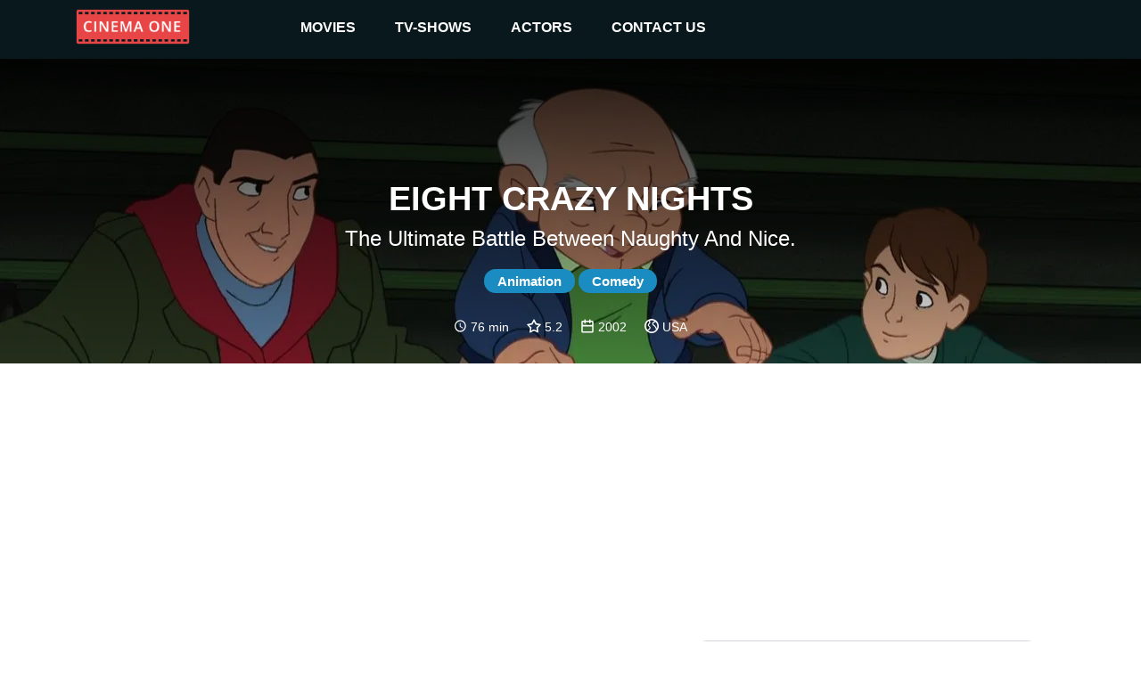

--- FILE ---
content_type: text/html
request_url: https://cinemaone.net/title/tt0271263
body_size: 8908
content:

<!DOCTYPE html>
<html lang="en" dir="ltr">
<head>
    <meta name="viewport" content="width=device-width, initial-scale=1, minimum-scale=1, maximum-scale=1"/>
    <link rel="stylesheet" href="/css/bootstrap.css">
    <link rel="stylesheet" href="/css/style.css?cb=100">
    
        <script async src="//pagead2.googlesyndication.com/pagead/js/adsbygoogle.js"></script>
    
    <meta charset="UTF-8"/>
    
    <title>Eight Crazy Nights - CinemaOne</title>
    <meta name="description" content="Davey Stone, a 33-year old party animal, finds himself in trouble with the law after his wild ways go too far." />
    <meta name="twitter:card" content="Davey Stone, a 33-year old party animal, finds himself in trouble with the law after his wild ways go too far.">
    <meta name="twitter:title" content="Eight Crazy Nights">
    <meta name="twitter:description" content="Eight Crazy Nights - Reviews">
    <meta name="twitter:image" content="https://image.tmdb.org/t/p/w300/k25VkKJjo52vuo4rUKEG4qFLQjL.jpg">
    <meta property="og:title" content="Eight Crazy Nights - Reviews" />
    <meta property="og:type" content="article" />
    <meta property="og:image" content="https://image.tmdb.org/t/p/w300/k25VkKJjo52vuo4rUKEG4qFLQjL.jpg" />
    <meta property="og:description" content="Davey Stone, a 33-year old party animal, finds himself in trouble with the law after his wild ways go too far." />
    <meta property="og:site_name" content="CinemaOne" />
    <script type="application/ld+json">
		{
		  "@context": "http://schema.org",
		  "@type": "Movie",
		  "actor": [
		  
		  	{"@type":"Person", "name":"Adam Sandler"}
		  
		  	,{"@type":"Person", "name":"Jackie Sandler"}
		  
		  	,{"@type":"Person", "name":"Kevin Nealon"}
		  
		  	,{"@type":"Person", "name":"Austin Stout"}
		  
		  	,{"@type":"Person", "name":"Rob Schneider"}
		  
		  	,{"@type":"Person", "name":"Norm Crosby"}
		  
		  	,{"@type":"Person", "name":"Jon Lovitz"}
		  
		  	,{"@type":"Person", "name":"Tyra Banks"}
		  
		  	,{"@type":"Person", "name":"Jared Sandler"}
		  
		  	,{"@type":"Person", "name":"Blake Clark"}
		  
		  	,{"@type":"Person", "name":"Peter Dante"}
		  
		  	,{"@type":"Person", "name":"Kevin Farley"}
		  
		  	,{"@type":"Person", "name":"Lari Friedman"}
		  
		  	,{"@type":"Person", "name":"Tom Kenny"}
		  
		  	,{"@type":"Person", "name":"Cole Sprouse"}
		  
		  	,{"@type":"Person", "name":"Dylan Sprouse"}
		  
		  	,{"@type":"Person", "name":"Carl Weathers"}
		  
		  	,{"@type":"Person", "name":"Jamie Alcroft"}
		  
		  	,{"@type":"Person", "name":"Brooks Arthur"}
		  
		  	,{"@type":"Person", "name":"James Barbour"}
		  
		  	,{"@type":"Person", "name":"Allen Covert"}
		  
		  	,{"@type":"Person", "name":"J.D. Donaruma"}
		  
		  	,{"@type":"Person", "name":"Kelly Dugan"}
		  
		  	,{"@type":"Person", "name":"Sharon Dugan"}
		  
		  	,{"@type":"Person", "name":"John Farley"}
		  
		  	,{"@type":"Person", "name":"Carmen Filpi"}
		  
		  	,{"@type":"Person", "name":"Kevin Grady"}
		  
		  	,{"@type":"Person", "name":"Archie Hahn"}
		  
		  	,{"@type":"Person", "name":"Betsy Hammer"}
		  
		  	,{"@type":"Person", "name":"Ali Hoffman"}
		  
		  	,{"@type":"Person", "name":"Max Hoffman"}
		  
		  	,{"@type":"Person", "name":"Todd Holland"}
		  
		  	,{"@type":"Person", "name":"Jason Housman"}
		  
		  	,{"@type":"Person", "name":"Lainie Kazan"}
		  
		  	,{"@type":"Person", "name":"Seth Kearsley"}
		  
		  	,{"@type":"Person", "name":"Hunter Kitagawa"}
		  
		  	,{"@type":"Person", "name":"Ellen Albertini Dow"}
		  
		  	,{"@type":"Person", "name":"Michael Geiger"}
		  
		  	,{"@type":"Person", "name":"Linda Harmon"}
		  
		  ],
		  "aggregateRating": {
		    "@type": "AggregateRating",
		    "ratingCount": "361",
		    "ratingValue": "5.2",
		  },

		  "author": [
		  
		  	{"@type":"Company", "name":"Columbia Pictures"}
		  
		  	,{"@type":"Company", "name":"Happy Madison Productions"}
		  
		  	,{"@type":"Company", "name":"Meatball Animation"}
		  
		  ],
		  "description": "The ultimate battle between Naughty and Nice.",
		  "name": "0x4eeb80"
		}
		</script>

</head>
<body>
<div class="top_advertisement_container">
       <div class="container clearfix">
            
      
          
              
              
           
      

       </div>
</div>
<header  style="background-image:url(https://image.tmdb.org/t/p/w1280/t98noANuotqXJgIcgm3MvcvJCNr.jpg)"  >
    <div class="menu">
        <div class="container clearfix">
            <button type="button" class="navbar-toggle collapsed" data-toggle="collapse" data-target=".navbar"
                    aria-expanded="false">
                <span class="sr-only">Toggle navigation</span>
                <span class="icon-bar"></span>
                <span class="icon-bar"></span>
                <span class="icon-bar"></span>
            </button>
            <a id="logo" href="/"><img src="/images/logo.png"></a>

            <div class="navbar">
                <div class="menu__item">
                    <a href="/movies">movies </a><i class="arrow down"></i>
                    <div class="submenu">
                        <div class="submenu__item"><a href="/movies">popular</a></div>
                        <div class="submenu__item"><a href="/movies/top-rated">top rated</a></div>
                        <div class="submenu__item"><a href="/movies/upcoming">upcoming</a></div>
                        <div class="submenu__item"><a href="/movies/now-playing">now playing</a></div>
                    </div>
                </div>
                <div class="menu__item">
                    <a href="/tv">TV-shows</a><i class="arrow down"></i>
                    <div class="submenu">
                        <div class="submenu__item"><a href="/tv">popular</a></div>
                        <div class="submenu__item"><a href="/tv/top-rated">top rated</a></div>
                        <div class="submenu__item"><a href="/tv/on-the-air">upcoming</a></div>
                        <div class="submenu__item"><a href="/tv/airing-today">now playing</a></div>
                    </div>
                </div>
                <div class="menu__item">
                    <a href=" /actors">actors</a><i class="arrow down"></i>
                    <div class="submenu">
                        <div class="submenu__item"><a href="/actors">popular</a></div>
                    </div>
                </div>
                <div class="menu__item">
                    <a href="#!contacts" data-modal-target="contact_us_modal">contact us</a>
                </div>
            </div>

        </div>
    </div>
    
    <div class="fader">
        <h1>Eight Crazy Nights</h1>
        <h2>The ultimate battle between Naughty and Nice.</h2>
        
            
                <span class="genre">Animation</span>
            
                <span class="genre">Comedy</span>
            
        
        <div class="rates">
            
                <img src="/images/clock-with-white-face.svg"> 76 min &nbsp; &nbsp;
            
            <img src="/images/star.svg"> 5.2 &nbsp; &nbsp;
            <img src="/images/year.svg"> 2002 &nbsp; &nbsp;
            <img src="/images/country.svg"> USA
        </div>
    </div>

</header>
    
<div class="container">
    <div class="main">
       <div class="row">

        </div>
        <div class="row">
            <div class="col-12 advertisement__content-top">
                
      
          
                <div class="advertisement_container">
                    <ins class="adsbygoogle"
                         style="display:block; text-align:center;"
                         data-ad-layout="in-article"
                         data-ad-format="fluid"
                         data-ad-client="ca-pub-5568286303746398"
                         data-ad-slot="4083103488"></ins>
                    <script>
                        (adsbygoogle = window.adsbygoogle || []).push({});
                    </script>
                </div>
          
      

            </div>
            <div class="col-12 col-lg-7 content_column">
                <form action="/search" class="search search-relative hidden-desktop">
                    <input name="q" class="search__input" type="text" placeholder="Search movie by name" value="" />
                </form>
                <h3><a href="#Overview" name="Overview">Overview</a></h3>
                <div class="links">
                    <a href="https://www.imdb.com/title/tt0271263/" target="_blank">IMDb</a> &nbsp;
                    <a href="https://www.rottentomatoes.com/m/eight_crazy_nights" target="_blank">R. Tomatoes</a>
                </div>
                <div class="review"><div class="content"><div style="padding-left:0 !important;white-space: pre-line;">Davey Stone, a 33-year old party animal, finds himself in trouble with the law after his wild ways go too far.</div></div></div>
            
            </div>
            <div class="col-12 col-lg-5 cast_column">
                <form action="/search" class="search search-relative hidden-mobile">
                    <input name="q" class="search__input" type="text" placeholder="Search movie by name" value="" />
                </form>
                <h3><a href="#Cast" name="Cast">Cast</a></h3>
                <div class="row cast">
                
                    <div class="actor col-4 col-lg-4 col-xl-3"><div class="pic" style="background-image: url(https://image.tmdb.org/t/p/w300/iTMnXrPfC1rmom6a9q4hy6YSJWG.jpg)"><a href="/actor/19292">&nbsp;</a></div><div class="name"><a href="/actor/19292">Adam Sandler</a></div></div>
                
                    <div class="actor col-4 col-lg-4 col-xl-3"><div class="pic" style="background-image: url(https://image.tmdb.org/t/p/w300/j9XiOUVtolVM3sWGcLCw6yQSbJV.jpg)"><a href="/actor/60959">&nbsp;</a></div><div class="name"><a href="/actor/60959">Jackie Sandler</a></div></div>
                
                    <div class="actor col-4 col-lg-4 col-xl-3"><div class="pic" style="background-image: url(https://image.tmdb.org/t/p/w300/5eV3T45dXMzXaKy9A3wE2UueRvx.jpg)"><a href="/actor/58478">&nbsp;</a></div><div class="name"><a href="/actor/58478">Kevin Nealon</a></div></div>
                
                    <div class="actor col-4 col-lg-4 col-xl-3"><div class="pic" style="background-image: url(/images/placeholder.png)"><a href="/actor/88736">&nbsp;</a></div><div class="name"><a href="/actor/88736">Austin Stout</a></div></div>
                
                    <div class="actor col-4 col-lg-4 col-xl-3"><div class="pic" style="background-image: url(https://image.tmdb.org/t/p/w300/kVHNFDOGDrC3LjDyYf5RaCd6auK.jpg)"><a href="/actor/60949">&nbsp;</a></div><div class="name"><a href="/actor/60949">Rob Schneider</a></div></div>
                
                    <div class="actor col-4 col-lg-4 col-xl-3"><div class="pic" style="background-image: url(https://image.tmdb.org/t/p/w300/vsf6iYbjyYauRa5rZxr18T59iEb.jpg)"><a href="/actor/88737">&nbsp;</a></div><div class="name"><a href="/actor/88737">Norm Crosby</a></div></div>
                
                    <div class="actor col-4 col-lg-4 col-xl-3"><div class="pic" style="background-image: url(https://image.tmdb.org/t/p/w300/jBXSLoDEVwYkNqSVWHV9yDo8whA.jpg)"><a href="/actor/16165">&nbsp;</a></div><div class="name"><a href="/actor/16165">Jon Lovitz</a></div></div>
                
                    <div class="actor col-4 col-lg-4 col-xl-3"><div class="pic" style="background-image: url(https://image.tmdb.org/t/p/w300/rJKigBhyWG5Hw0TSaZi4qyanUjH.jpg)"><a href="/actor/77897">&nbsp;</a></div><div class="name"><a href="/actor/77897">Tyra Banks</a></div></div>
                
                    <div class="actor col-4 col-lg-4 col-xl-3"><div class="pic" style="background-image: url(https://image.tmdb.org/t/p/w300/wlW4Oi4wGD1ZjxD9cSOIq1fBLvV.jpg)"><a href="/actor/60961">&nbsp;</a></div><div class="name"><a href="/actor/60961">Jared Sandler</a></div></div>
                
                    <div class="actor col-4 col-lg-4 col-xl-3"><div class="pic" style="background-image: url(https://image.tmdb.org/t/p/w300/sGnpoCZ9rarxzLR6KlyCAwPwwQ2.jpg)"><a href="/actor/21485">&nbsp;</a></div><div class="name"><a href="/actor/21485">Blake Clark</a></div></div>
                
                    <div class="actor col-4 col-lg-4 col-xl-3"><div class="pic" style="background-image: url(https://image.tmdb.org/t/p/w300/rissE6HFZcNbeSF6VtkybOc3j7J.jpg)"><a href="/actor/20819">&nbsp;</a></div><div class="name"><a href="/actor/20819">Peter Dante</a></div></div>
                
                    <div class="actor col-4 col-lg-4 col-xl-3"><div class="pic" style="background-image: url(https://image.tmdb.org/t/p/w300/aDWJiqUJz82iFWUUvHBSpacPkmv.jpg)"><a href="/actor/5620">&nbsp;</a></div><div class="name"><a href="/actor/5620">Kevin Farley</a></div></div>
                
                    <div class="actor col-4 col-lg-4 col-xl-3"><div class="pic" style="background-image: url(/images/placeholder.png)"><a href="/actor/1456877">&nbsp;</a></div><div class="name"><a href="/actor/1456877">Lari Friedman</a></div></div>
                
                    <div class="actor col-4 col-lg-4 col-xl-3"><div class="pic" style="background-image: url(https://image.tmdb.org/t/p/w300/dKOxpGnRkIMaPkZSHKIns99WxQa.jpg)"><a href="/actor/78798">&nbsp;</a></div><div class="name"><a href="/actor/78798">Tom Kenny</a></div></div>
                
                    <div class="actor col-4 col-lg-4 col-xl-3"><div class="pic" style="background-image: url(https://image.tmdb.org/t/p/w300/mQAXL0rUGwX316d1FBBQmloZzHu.jpg)"><a href="/actor/56730">&nbsp;</a></div><div class="name"><a href="/actor/56730">Cole Sprouse</a></div></div>
                
                    <div class="actor col-4 col-lg-4 col-xl-3"><div class="pic" style="background-image: url(https://image.tmdb.org/t/p/w300/1kAWq60C8NpEkDsUMz4dVUo5YTH.jpg)"><a href="/actor/95686">&nbsp;</a></div><div class="name"><a href="/actor/95686">Dylan Sprouse</a></div></div>
                
                    <div class="actor col-4 col-lg-4 col-xl-3"><div class="pic" style="background-image: url(https://image.tmdb.org/t/p/w300/9Tot1ywxTQA3vFCcAjyK6h9Dao3.jpg)"><a href="/actor/1101">&nbsp;</a></div><div class="name"><a href="/actor/1101">Carl Weathers</a></div></div>
                
                    <div class="actor col-4 col-lg-4 col-xl-3"><div class="pic" style="background-image: url(/images/placeholder.png)"><a href="/actor/190356">&nbsp;</a></div><div class="name"><a href="/actor/190356">Jamie Alcroft</a></div></div>
                
                    <div class="actor col-4 col-lg-4 col-xl-3"><div class="pic" style="background-image: url(/images/placeholder.png)"><a href="/actor/1431841">&nbsp;</a></div><div class="name"><a href="/actor/1431841">Brooks Arthur</a></div></div>
                
                    <div class="actor col-4 col-lg-4 col-xl-3"><div class="pic" style="background-image: url(https://image.tmdb.org/t/p/w300/24f64Ybx2daknEmrwSRf6lEERxY.jpg)"><a href="/actor/214517">&nbsp;</a></div><div class="name"><a href="/actor/214517">James Barbour</a></div></div>
                
                    <div class="actor col-4 col-lg-4 col-xl-3"><div class="pic" style="background-image: url(https://image.tmdb.org/t/p/w300/7n3euonyxM0wOGfk0T50pgHo06v.jpg)"><a href="/actor/20818">&nbsp;</a></div><div class="name"><a href="/actor/20818">Allen Covert</a></div></div>
                
                    <div class="actor col-4 col-lg-4 col-xl-3"><div class="pic" style="background-image: url(https://image.tmdb.org/t/p/w300/i0APGflNyMxclLsc2X4AwQAeBCK.jpg)"><a href="/actor/963298">&nbsp;</a></div><div class="name"><a href="/actor/963298">J.D. Donaruma</a></div></div>
                
                    <div class="actor col-4 col-lg-4 col-xl-3"><div class="pic" style="background-image: url(/images/placeholder.png)"><a href="/actor/3976427">&nbsp;</a></div><div class="name"><a href="/actor/3976427">Kelly Dugan</a></div></div>
                
                    <div class="actor col-4 col-lg-4 col-xl-3"><div class="pic" style="background-image: url(/images/placeholder.png)"><a href="/actor/1456878">&nbsp;</a></div><div class="name"><a href="/actor/1456878">Sharon Dugan</a></div></div>
                
                    <div class="actor col-4 col-lg-4 col-xl-3"><div class="pic" style="background-image: url(https://image.tmdb.org/t/p/w300/iWDL5mvrsgSnsvrclFA01ka8btB.jpg)"><a href="/actor/5621">&nbsp;</a></div><div class="name"><a href="/actor/5621">John Farley</a></div></div>
                
                    <div class="actor col-4 col-lg-4 col-xl-3"><div class="pic" style="background-image: url(https://image.tmdb.org/t/p/w300/zYLuWaqYUYYzxHo00kmXnUUg6ra.jpg)"><a href="/actor/154073">&nbsp;</a></div><div class="name"><a href="/actor/154073">Carmen Filpi</a></div></div>
                
                    <div class="actor col-4 col-lg-4 col-xl-3"><div class="pic" style="background-image: url(/images/placeholder.png)"><a href="/actor/963297">&nbsp;</a></div><div class="name"><a href="/actor/963297">Kevin Grady</a></div></div>
                
                    <div class="actor col-4 col-lg-4 col-xl-3"><div class="pic" style="background-image: url(https://image.tmdb.org/t/p/w300/tz7GYtvLFVekyL1rt5uG0jCrART.jpg)"><a href="/actor/93670">&nbsp;</a></div><div class="name"><a href="/actor/93670">Archie Hahn</a></div></div>
                
                    <div class="actor col-4 col-lg-4 col-xl-3"><div class="pic" style="background-image: url(https://image.tmdb.org/t/p/w300/Aa6vBUxLpFKNvVtv5uSLEPBu2O.jpg)"><a href="/actor/1202544">&nbsp;</a></div><div class="name"><a href="/actor/1202544">Betsy Hammer</a></div></div>
                
                    <div class="actor col-4 col-lg-4 col-xl-3"><div class="pic" style="background-image: url(/images/placeholder.png)"><a href="/actor/1456879">&nbsp;</a></div><div class="name"><a href="/actor/1456879">Ali Hoffman</a></div></div>
                
                    <div class="actor col-4 col-lg-4 col-xl-3"><div class="pic" style="background-image: url(https://image.tmdb.org/t/p/w300/1dK40U8jeoNMrtjRY7MtBue1TqV.jpg)"><a href="/actor/963693">&nbsp;</a></div><div class="name"><a href="/actor/963693">Max Hoffman</a></div></div>
                
                    <div class="actor col-4 col-lg-4 col-xl-3"><div class="pic" style="background-image: url(/images/placeholder.png)"><a href="/actor/2225">&nbsp;</a></div><div class="name"><a href="/actor/2225">Todd Holland</a></div></div>
                
                    <div class="actor col-4 col-lg-4 col-xl-3"><div class="pic" style="background-image: url(/images/placeholder.png)"><a href="/actor/1456880">&nbsp;</a></div><div class="name"><a href="/actor/1456880">Jason Housman</a></div></div>
                
                    <div class="actor col-4 col-lg-4 col-xl-3"><div class="pic" style="background-image: url(https://image.tmdb.org/t/p/w300/6BpG5cRYtT2Trtaq6IshpLY9jgf.jpg)"><a href="/actor/53647">&nbsp;</a></div><div class="name"><a href="/actor/53647">Lainie Kazan</a></div></div>
                
                    <div class="actor col-4 col-lg-4 col-xl-3"><div class="pic" style="background-image: url(/images/placeholder.png)"><a href="/actor/84975">&nbsp;</a></div><div class="name"><a href="/actor/84975">Seth Kearsley</a></div></div>
                
                    <div class="actor col-4 col-lg-4 col-xl-3"><div class="pic" style="background-image: url(/images/placeholder.png)"><a href="/actor/1456881">&nbsp;</a></div><div class="name"><a href="/actor/1456881">Hunter Kitagawa</a></div></div>
                
                    <div class="actor col-4 col-lg-4 col-xl-3"><div class="pic" style="background-image: url(https://image.tmdb.org/t/p/w300/38YChRuDdcSwuJvg8cXbxtxgsFG.jpg)"><a href="/actor/85171">&nbsp;</a></div><div class="name"><a href="/actor/85171">Ellen Albertini Dow</a></div></div>
                
                    <div class="actor col-4 col-lg-4 col-xl-3"><div class="pic" style="background-image: url(/images/placeholder.png)"><a href="/actor/4081301">&nbsp;</a></div><div class="name"><a href="/actor/4081301">Michael Geiger</a></div></div>
                
                    <div class="actor col-4 col-lg-4 col-xl-3"><div class="pic" style="background-image: url(/images/placeholder.png)"><a href="/actor/1231055">&nbsp;</a></div><div class="name"><a href="/actor/1231055">Linda Harmon</a></div></div>
                
                </div>
            </div>
             <div class="col-12 advertisement__content-bottom">
                  
      
          
                <div class="advertisement_container">
                    <ins class="adsbygoogle"
                         style="display:block; text-align:center;"
                         data-ad-layout="in-article"
                         data-ad-format="fluid"
                         data-ad-client="ca-pub-5568286303746398"
                         data-ad-slot="8093666536"></ins>
                    <script>
                        (adsbygoogle = window.adsbygoogle || []).push({});
                    </script>
                </div>
          
      


            </div>
        </div>

        <div class="row trailer">
            <div class="col-12">
                <a href="#Trailr" name="Trailer"></a>
            
                <iframe width="100%" height="500" src="https://www.youtube.com/embed/fHB7KXQmVsg" frameborder="0" gesture="media" allow="encrypted-media" allowfullscreen></iframe>
            </div>
        </div>
        
        <div><h3>Similar</h3></div>
        <div class="row">
            
            <div class="movie col-6 col-md-2">
                <div class="pic">
                    <a href="https://cinemaone.net/get/486395">
                        <div class="image_wrapper">
                            <img src="https://image.tmdb.org/t/p/w300/zH4nC9yldLkZ1JrsSUPmEmf9Hb9.jpg">
                            
                            <div class="movie-overlay">
                                 <p class="movie-overlay__overview">It’s Christmas time in Swallow Falls and to Sam’s surprise there’s not a single Santa Claus decoration! Until Flint introduces her to their version of Santa, Lobster Claus! Frustrated, Sam writes to Santa to tell him about Lobster Claus taking credit for all of Santa’s work. Santa unexpectedly arrives in Swallow Falls to challenge Lobster Claus. The town blames Sam for ruining Christmas, and she and Flint must find a way to make peace between the two Clauses.</p>
                                 <!--span class="movie-overlay__button">More info</span-->
                                 <div class="details" style="text-decoration1:underline"><span>More info</span> </div>
                            </div>
                            
                        </div>
                        <span class="name">Cloudy with a Chance of Meatballs: Lobster Claus Is Coming to Town</span>
                        <br>
                        <span class="year">2017</span>
                    </a>
                </div>
            </div>
            
            <div class="movie col-6 col-md-2">
                <div class="pic">
                    <a href="https://cinemaone.net/get/29204">
                        <div class="image_wrapper">
                            <img src="https://image.tmdb.org/t/p/w300/svrATPrggBUauEhCyhiF7K175T9.jpg">
                            
                            <div class="movie-overlay">
                                 <p class="movie-overlay__overview">The history of American popular music runs parallel with the history of a Russian Jewish immigrant family, with each male descendant possessing different musical abilities.</p>
                                 <!--span class="movie-overlay__button">More info</span-->
                                 <div class="details" style="text-decoration1:underline"><span>More info</span> </div>
                            </div>
                            
                        </div>
                        <span class="name">American Pop</span>
                        <br>
                        <span class="year">1981</span>
                    </a>
                </div>
            </div>
            
            <div class="movie col-6 col-md-2">
                <div class="pic">
                    <a href="https://cinemaone.net/get/29289">
                        <div class="image_wrapper">
                            <img src="https://image.tmdb.org/t/p/w300/dw5zTOfjvEUIg5HuemYwLqAgNo8.jpg">
                            
                            <div class="movie-overlay">
                                 <p class="movie-overlay__overview">Ole Olsen and Chic Johnson are Broadway stars who return to Universal Studios to make another movie. The mere mention of Olsen and Johnson&#39;s names evacuates the studio and terrorizes the management and personnel. Undaunted, the comedians hire an assistant director and unknown talent, and set out to make their own movie.</p>
                                 <!--span class="movie-overlay__button">More info</span-->
                                 <div class="details" style="text-decoration1:underline"><span>More info</span> </div>
                            </div>
                            
                        </div>
                        <span class="name">Crazy House</span>
                        <br>
                        <span class="year">1943</span>
                    </a>
                </div>
            </div>
            
            <div class="movie col-6 col-md-2">
                <div class="pic">
                    <a href="https://cinemaone.net/get/483980">
                        <div class="image_wrapper">
                            <img src="https://image.tmdb.org/t/p/w300/snGVInrnUBK6LrfLZkOdbj5PpJo.jpg">
                            
                            <div class="movie-overlay">
                                 <p class="movie-overlay__overview">Two star-crossed freshmen – a zombie, Zed and a cheerleader, Addison – each outsiders in their unique ways, befriend each other and work together to show their high school and the Seabrook community what they can achieve when they embrace their differences.</p>
                                 <!--span class="movie-overlay__button">More info</span-->
                                 <div class="details" style="text-decoration1:underline"><span>More info</span> </div>
                            </div>
                            
                        </div>
                        <span class="name">Z-O-M-B-I-E-S</span>
                        <br>
                        <span class="year">2018</span>
                    </a>
                </div>
            </div>
            
            <div class="movie col-6 col-md-2">
                <div class="pic">
                    <a href="https://cinemaone.net/get/671761">
                        <div class="image_wrapper">
                            <img src="https://image.tmdb.org/t/p/w300/GkflpdoeZn9jhAvBf1cusN4mM5.jpg">
                            
                            <div class="movie-overlay">
                                 <p class="movie-overlay__overview">Several couples are lured into becoming contestants in a dance marathon that awards a large cash prize to the couple still standing at the end of this grueling test of endurance.</p>
                                 <!--span class="movie-overlay__button">More info</span-->
                                 <div class="details" style="text-decoration1:underline"><span>More info</span> </div>
                            </div>
                            
                        </div>
                        <span class="name">Maratón de baile</span>
                        <br>
                        <span class="year">1958</span>
                    </a>
                </div>
            </div>
            
            <div class="movie col-6 col-md-2">
                <div class="pic">
                    <a href="https://cinemaone.net/get/26655">
                        <div class="image_wrapper">
                            <img src="https://image.tmdb.org/t/p/w300/fLeu6AQJHzG8sen2pja4qqceoij.jpg">
                            
                            <div class="movie-overlay">
                                 <p class="movie-overlay__overview">Another young boy with &#39;hoop dreams&#39; finds an old pair of Michael Jordan&#39;s sneakers and can suddenly play ball like the greatest player in the world.</p>
                                 <!--span class="movie-overlay__button">More info</span-->
                                 <div class="details" style="text-decoration1:underline"><span>More info</span> </div>
                            </div>
                            
                        </div>
                        <span class="name">Like Mike 2: Streetball</span>
                        <br>
                        <span class="year">2006</span>
                    </a>
                </div>
            </div>
            
            <div class="movie col-6 col-md-2">
                <div class="pic">
                    <a href="https://cinemaone.net/get/26538">
                        <div class="image_wrapper">
                            <img src="https://image.tmdb.org/t/p/w300/rky3WOB9AZ4fELooSKWwmO9qRQq.jpg">
                            
                            <div class="movie-overlay">
                                 <p class="movie-overlay__overview">Pardon-me Pete, the official groundhog of Groundhog Day, tells the story of Jack Frost, who falls in love with a beautiful young woman and begs Father Winter to make him human so that she can see him. His request is granted, but only on the condition that by the Spring he has a house, a bag of gold, a horse and a wife. But Jack finds that life as a human is more complicated than he thought.</p>
                                 <!--span class="movie-overlay__button">More info</span-->
                                 <div class="details" style="text-decoration1:underline"><span>More info</span> </div>
                            </div>
                            
                        </div>
                        <span class="name">Jack Frost</span>
                        <br>
                        <span class="year">1979</span>
                    </a>
                </div>
            </div>
            
            <div class="movie col-6 col-md-2">
                <div class="pic">
                    <a href="https://cinemaone.net/get/1063373">
                        <div class="image_wrapper">
                            <img src="https://image.tmdb.org/t/p/w300/qDRfReOX5eB6FiK0o8aIYvtykVK.jpg">
                            
                            <div class="movie-overlay">
                                 <p class="movie-overlay__overview">A Vietnamese-American family’s plan to cover up a drunk driving accident begins to unravel when their emotional baggage spills out in front of the police.</p>
                                 <!--span class="movie-overlay__button">More info</span-->
                                 <div class="details" style="text-decoration1:underline"><span>More info</span> </div>
                            </div>
                            
                        </div>
                        <span class="name">The Family Circus</span>
                        <br>
                        <span class="year">2023</span>
                    </a>
                </div>
            </div>
            
            <div class="movie col-6 col-md-2">
                <div class="pic">
                    <a href="https://cinemaone.net/get/29376">
                        <div class="image_wrapper">
                            <img src="https://image.tmdb.org/t/p/w300/5CvUmTWK46rShfgLmw7LuKF2fYL.jpg">
                            
                            <div class="movie-overlay">
                                 <p class="movie-overlay__overview">A Broadway artiste turns a faded film star&#39;s comeback vehicle into an artsy flop.</p>
                                 <!--span class="movie-overlay__button">More info</span-->
                                 <div class="details" style="text-decoration1:underline"><span>More info</span> </div>
                            </div>
                            
                        </div>
                        <span class="name">The Band Wagon</span>
                        <br>
                        <span class="year">1953</span>
                    </a>
                </div>
            </div>
            
            <div class="movie col-6 col-md-2">
                <div class="pic">
                    <a href="https://cinemaone.net/get/29420">
                        <div class="image_wrapper">
                            <img src="https://image.tmdb.org/t/p/w300/pL2nAxPeHv65NolZrx78KQRqZZA.jpg">
                            
                            <div class="movie-overlay">
                                 <p class="movie-overlay__overview">In the year 2047, sex is forbidden and Big Brother uses robots to keep an eye on everyone. One young girl tries to outwit the government so she can be with the man she loves.</p>
                                 <!--span class="movie-overlay__button">More info</span-->
                                 <div class="details" style="text-decoration1:underline"><span>More info</span> </div>
                            </div>
                            
                        </div>
                        <span class="name">Cinderella 2000</span>
                        <br>
                        <span class="year">1977</span>
                    </a>
                </div>
            </div>
            
            <div class="movie col-6 col-md-2">
                <div class="pic">
                    <a href="https://cinemaone.net/get/486646">
                        <div class="image_wrapper">
                            <img src="https://image.tmdb.org/t/p/w300/xqqPzmUwZ8MTpGMSw87mf0WmDj1.jpg">
                            
                            <div class="movie-overlay">
                                 <p class="movie-overlay__overview">Luca Cupiello, like every Christmas, prepares the crib, amid the disinterest of his wife Concetta and his son Tommasino. Ninuccia, the other daughter, writes a letter to her husband in which she communicates that she leaves him for her lover. The letter happens in the hands of Luca who hands it over to his son-in-law, who thus learns of his wife&#39;s betrayal. During lunch on Christmas Eve, the two rivals, who were confronted by Luca&#39;s carelessness, clash violently.</p>
                                 <!--span class="movie-overlay__button">More info</span-->
                                 <div class="details" style="text-decoration1:underline"><span>More info</span> </div>
                            </div>
                            
                        </div>
                        <span class="name">Christmas at the Cupiello Household</span>
                        <br>
                        <span class="year">1977</span>
                    </a>
                </div>
            </div>
            
            <div class="movie col-6 col-md-2">
                <div class="pic">
                    <a href="https://cinemaone.net/get/864507">
                        <div class="image_wrapper">
                            <img src="https://image.tmdb.org/t/p/w300/bpUFnzgi2u3Go2ZkEzOgKL85CZW.jpg">
                            
                            <div class="movie-overlay">
                                 <p class="movie-overlay__overview">The musical, performed by the members as themselves, forming three main couples, is about love. Which is treated to the rhythm of songs where the members dance and sing representing what they feel in each specific moment.</p>
                                 <!--span class="movie-overlay__button">More info</span-->
                                 <div class="details" style="text-decoration1:underline"><span>More info</span> </div>
                            </div>
                            
                        </div>
                        <span class="name">Love, Love, Love: A Musical</span>
                        <br>
                        <span class="year">2021</span>
                    </a>
                </div>
            </div>
            
            <div class="movie col-6 col-md-2">
                <div class="pic">
                    <a href="https://cinemaone.net/get/29465">
                        <div class="image_wrapper">
                            <img src="/images/movie_placeholder.png">
                            
                            <div class="movie-overlay">
                                 <p class="movie-overlay__overview">A 71 minute look into the wacky world of religion. Targeting groups from Catholics to Baptists, this movie exposes the idiocy that is associated to religion in general. This is the fourth film release from B.A. Brooks and is quickly causing quite a stir in religious communities across the globe, while also hailing acclaim as a very entertaining, and insightful film experience.</p>
                                 <!--span class="movie-overlay__button">More info</span-->
                                 <div class="details" style="text-decoration1:underline"><span>More info</span> </div>
                            </div>
                            
                        </div>
                        <span class="name">Sex, Drugs &amp; Religion</span>
                        <br>
                        <span class="year">2010</span>
                    </a>
                </div>
            </div>
            
            <div class="movie col-6 col-md-2">
                <div class="pic">
                    <a href="https://cinemaone.net/get/1066189">
                        <div class="image_wrapper">
                            <img src="https://image.tmdb.org/t/p/w300/fORzpDqphCpb1bWVeJmJwbO1hVU.jpg">
                            
                            <div class="movie-overlay">
                                 <p class="movie-overlay__overview">Alongside his impertinent puppet, ventriloquist Jeff Panacloc celebrates Christmas with humour, surrounded by personalities from music, cinema and TV hosts.</p>
                                 <!--span class="movie-overlay__button">More info</span-->
                                 <div class="details" style="text-decoration1:underline"><span>More info</span> </div>
                            </div>
                            
                        </div>
                        <span class="name">L&#39;Étrange Noël de Jeff Panacloc</span>
                        <br>
                        <span class="year">2018</span>
                    </a>
                </div>
            </div>
            
            <div class="movie col-6 col-md-2">
                <div class="pic">
                    <a href="https://cinemaone.net/get/1066207">
                        <div class="image_wrapper">
                            <img src="https://image.tmdb.org/t/p/w300/eJLZ5IwhfQvkNw3GSN7yAPGSAbE.jpg">
                            
                            <div class="movie-overlay">
                                 <p class="movie-overlay__overview">Follows Elliot Rosewater, heir of a massive fortune controlled by the Rosewater Foundation, as he deals with the guilt surrounding his wealth. At the same time, young lawyer Norman Mushari attempts to track down the other. less wealthy branch of the Rosewater family, to convince them to sue their wealthy cousins.</p>
                                 <!--span class="movie-overlay__button">More info</span-->
                                 <div class="details" style="text-decoration1:underline"><span>More info</span> </div>
                            </div>
                            
                        </div>
                        <span class="name">God Bless You, Mr Rosewater</span>
                        <br>
                        <span class="year">2016</span>
                    </a>
                </div>
            </div>
            
            <div class="movie col-6 col-md-2">
                <div class="pic">
                    <a href="https://cinemaone.net/get/1264318">
                        <div class="image_wrapper">
                            <img src="https://image.tmdb.org/t/p/w300/qlfMHLAudV64yJk9l6s7ACpQF7K.jpg">
                            
                            <div class="movie-overlay">
                                 <p class="movie-overlay__overview">A nun enjoys her bicycle.</p>
                                 <!--span class="movie-overlay__button">More info</span-->
                                 <div class="details" style="text-decoration1:underline"><span>More info</span> </div>
                            </div>
                            
                        </div>
                        <span class="name">Religious</span>
                        <br>
                        <span class="year">1994</span>
                    </a>
                </div>
            </div>
            
            <div class="movie col-6 col-md-2">
                <div class="pic">
                    <a href="https://cinemaone.net/get/29601">
                        <div class="image_wrapper">
                            <img src="https://image.tmdb.org/t/p/w300/s5LTBVEVGVKEIMg5FKp1im733P5.jpg">
                            
                            <div class="movie-overlay">
                                 <p class="movie-overlay__overview">Petty con artists Slicker Smith and Herbie Brown mistakenly join the Army evading the cops. The cop chasing them winds up as their drill instructor. A rich young man and his former working class chauffeur are not only in the same unit, they&#39;re vying for a pretty girl who seems attracted to both.</p>
                                 <!--span class="movie-overlay__button">More info</span-->
                                 <div class="details" style="text-decoration1:underline"><span>More info</span> </div>
                            </div>
                            
                        </div>
                        <span class="name">Buck Privates</span>
                        <br>
                        <span class="year">1941</span>
                    </a>
                </div>
            </div>
            
            <div class="movie col-6 col-md-2">
                <div class="pic">
                    <a href="https://cinemaone.net/get/29605">
                        <div class="image_wrapper">
                            <img src="https://image.tmdb.org/t/p/w300/fpyQH6JTH7K9frevWmCPQ7U3U6v.jpg">
                            
                            <div class="movie-overlay">
                                 <p class="movie-overlay__overview">Jim &#34;Lucky&#34; Moore, an insurance salesman, comes up with a novel policy for his friend, Steve: a &#39;love insurance policy&#39;, that will pay out $1-million if Steve does not marry his fiancée, Cynthia. The upcoming marriage is jeopardized by Steve&#39;s ex-girlfriend, Mickey, and Cynthia&#39;s disapproving Aunt Kitty. The policy is underwritten by a nightclub owner, Roscoe, who sends two enforcers - Abbott and Costello - to ensure that the wedding occurs as planned.</p>
                                 <!--span class="movie-overlay__button">More info</span-->
                                 <div class="details" style="text-decoration1:underline"><span>More info</span> </div>
                            </div>
                            
                        </div>
                        <span class="name">One Night in the Tropics</span>
                        <br>
                        <span class="year">1940</span>
                    </a>
                </div>
            </div>
            
            <div class="movie col-6 col-md-2">
                <div class="pic">
                    <a href="https://cinemaone.net/get/29617">
                        <div class="image_wrapper">
                            <img src="https://image.tmdb.org/t/p/w300/jHGXPEERDrBZpscGbRTP5HHyeOm.jpg">
                            
                            <div class="movie-overlay">
                                 <p class="movie-overlay__overview">Unexpected love blossoms when an assistant district attorney agrees to take a recidivist shoplifter home so she doesn&#39;t have to spend Christmas alone in jail.</p>
                                 <!--span class="movie-overlay__button">More info</span-->
                                 <div class="details" style="text-decoration1:underline"><span>More info</span> </div>
                            </div>
                            
                        </div>
                        <span class="name">Remember the Night</span>
                        <br>
                        <span class="year">1940</span>
                    </a>
                </div>
            </div>
            
            <div class="movie col-6 col-md-2">
                <div class="pic">
                    <a href="https://cinemaone.net/get/289479">
                        <div class="image_wrapper">
                            <img src="https://image.tmdb.org/t/p/w300/kBhdfm5gKfUVCWXRrBDkU1uKXMJ.jpg">
                            
                            <div class="movie-overlay">
                                 <p class="movie-overlay__overview">A young songwriter struggles to make good in New York.</p>
                                 <!--span class="movie-overlay__button">More info</span-->
                                 <div class="details" style="text-decoration1:underline"><span>More info</span> </div>
                            </div>
                            
                        </div>
                        <span class="name">Jazz Heaven</span>
                        <br>
                        <span class="year">1929</span>
                    </a>
                </div>
            </div>
            
        </div>
        

         <div class="row">
            <div class="col-12">
               
      
          
              
                    <div class="advertisement_container hidden-mobile">
                        <ins class="adsbygoogle"
                             style="display:block"
                             data-ad-client="ca-pub-5568286303746398"
                             data-ad-slot="4462377434"
                             data-ad-format="auto"></ins>
                        <script>
                            (adsbygoogle = window.adsbygoogle || []).push({});
                        </script>
                    </div>
              
           
      

            </div>
         </div>
    </div>
</div>

<footer>
    <div class="container">
        <span class="copyright">&copy; 2026 Cinema One, &nbsp;All rights reserved.</span>
        <div class="footer-menu">
            <a class="footer-menu__item" href="/privacy">Privacy</a>
            <a class="footer-menu__item" href="/terms">Terms Of Use</a>
        </div>
    </div>

</footer>
<div id="contact_us_modal" class="modal">
    <div class="modal-content">
        <h2>CONTACT US</h2>
        <div>
            <span class="email_label">EMAIL:</span>
            <a class="email_value" href="/cdn-cgi/l/email-protection#462529283227253206252f28232b2729282368282332"><span class="__cf_email__" data-cfemail="d2b1bdbca6b3b1a692b1bbbcb7bfb3bdbcb7fcbcb7a6">[email&#160;protected]</span></a>
        </div>
        <div class="form_tab">
            <form id="contact_us_form">
                <div>
                    <input name="username" required class="form_item form_item--input" placeholder="Name" type="text"
                           value=""/>
                </div>
                <div>
                    <input name="email" required class="form_item form_item--input" placeholder="Email" type="email" maxlength="64"
                           value=""/>
                </div>
                <div>
                    <textarea name="message" required class="form_item form_item--textarea"
                              placeholder="Message..."></textarea>
                </div>
                <div class="message_wrapper">
                    <span class="message-string error-message"></span>
                </div>
                <div class="modal_controls">
                    <button class="button button--cancel js-modal-close" type="button">Cancel</button>
                    <button class="button button--submit" type="submit">SUBMIT</button>
                </div>
            </form>
        </div>
        <div class="success_tab">
            <h3>
                Thanks for reaching out to us.
                <br/>
                We'll get back to you as soon as possible.
            </h3>
            <img src="/images/success.svg"/>
            <div class="modal_controls">
                <button class="button button--cancel js-modal-close" type="button">Ok</button>
            </div>
        </div>
    </div>
</div>
<script data-cfasync="false" src="/cdn-cgi/scripts/5c5dd728/cloudflare-static/email-decode.min.js"></script><script
        src="https://code.jquery.com/jquery-3.3.1.min.js"
        integrity="sha256-FgpCb/KJQlLNfOu91ta32o/NMZxltwRo8QtmkMRdAu8="
        crossorigin="anonymous"></script>

<script src="/js/main.js?cb=100" type="text/javascript"></script>

 
    
        <script async src="https://www.googletagmanager.com/gtag/js?id=UA-122212390-1"></script>
        <script>
            window.dataLayer = window.dataLayer || [];
            function gtag(){dataLayer.push(arguments);}
            gtag('js', new Date());

            gtag('config', 'UA-122212390-1');
        </script>
    


<script defer src="https://static.cloudflareinsights.com/beacon.min.js/vcd15cbe7772f49c399c6a5babf22c1241717689176015" integrity="sha512-ZpsOmlRQV6y907TI0dKBHq9Md29nnaEIPlkf84rnaERnq6zvWvPUqr2ft8M1aS28oN72PdrCzSjY4U6VaAw1EQ==" data-cf-beacon='{"version":"2024.11.0","token":"3a9074c19c0d4e409fb6bcd041d25cf6","r":1,"server_timing":{"name":{"cfCacheStatus":true,"cfEdge":true,"cfExtPri":true,"cfL4":true,"cfOrigin":true,"cfSpeedBrain":true},"location_startswith":null}}' crossorigin="anonymous"></script>
</body>
</html>

--- FILE ---
content_type: text/html; charset=utf-8
request_url: https://www.google.com/recaptcha/api2/aframe
body_size: 265
content:
<!DOCTYPE HTML><html><head><meta http-equiv="content-type" content="text/html; charset=UTF-8"></head><body><script nonce="BxwUres3SFeoU4lBD2ixoA">/** Anti-fraud and anti-abuse applications only. See google.com/recaptcha */ try{var clients={'sodar':'https://pagead2.googlesyndication.com/pagead/sodar?'};window.addEventListener("message",function(a){try{if(a.source===window.parent){var b=JSON.parse(a.data);var c=clients[b['id']];if(c){var d=document.createElement('img');d.src=c+b['params']+'&rc='+(localStorage.getItem("rc::a")?sessionStorage.getItem("rc::b"):"");window.document.body.appendChild(d);sessionStorage.setItem("rc::e",parseInt(sessionStorage.getItem("rc::e")||0)+1);localStorage.setItem("rc::h",'1769033155633');}}}catch(b){}});window.parent.postMessage("_grecaptcha_ready", "*");}catch(b){}</script></body></html>

--- FILE ---
content_type: image/svg+xml
request_url: https://cinemaone.net/images/country.svg
body_size: 302
content:
<?xml version="1.0" encoding="utf-8"?>
<!-- Generator: Adobe Illustrator 21.1.0, SVG Export Plug-In . SVG Version: 6.00 Build 0)  -->
<svg version="1.1" xmlns="http://www.w3.org/2000/svg" xmlns:xlink="http://www.w3.org/1999/xlink" x="0px" y="0px"
	 viewBox="0 0 20 20" style="enable-background:new 0 0 20 20;" xml:space="preserve">
<g id="Слой_2"  style="fill:#fff">
</g>
<g id="Слой_1" style="fill:#fff">
	<path d="M10,0C4.5,0,0,4.5,0,10c0,5.5,4.5,10,10,10c5.5,0,10-4.5,10-10C20,4.5,15.5,0,10,0z M18,10c0,1.2-0.3,2.4-0.8,3.4
		c-0.2-0.6-0.5-1.2-0.7-1.6c-0.9-1.6-2.1-3-3.2-3.5c-0.6-0.3-1-0.9-1-1.5c0-0.6,0.3-1.1,0.9-1.3C14.2,5,15,4.5,15.5,4.2
		C17,5.7,18,7.7,18,10z M2,10c0-3,1.7-5.7,4.2-7.1c0,0,0,0,0,0.1c0,0.5,0.1,0.9,0.3,1.2c0.2,0.7,0.3,0.9,0,1.2
		c-2.8,2.8-1.6,4.5-1,5.1c0.2,0.2,0.4,0.4,0.6,0.5c0.5,0.4,1,0.9,1,1.3c0,0.4-0.3,0.8-0.6,1.1c-1,1-2,1.4-2.6,1.6
		C2.7,13.7,2,11.9,2,10z M10,18c-1.9,0-3.6-0.7-5-1.7c0.8-0.3,1.6-0.8,2.5-1.7c0.8-0.8,1.1-1.5,1.1-2.2c0-1.1-0.9-1.8-1.6-2.4
		C6.9,9.8,6.7,9.6,6.5,9.5c-0.8-0.8,0.1-2,1-2.9c1-1,0.6-2.1,0.4-2.8C7.9,3.5,7.8,3.2,7.8,3c0-0.2,0.1-0.5,0.3-0.7
		C8.7,2.1,9.3,2,10,2c1.5,0,3,0.4,4.2,1.2c-0.5,0.3-1,0.6-1.6,0.9c-1.1,0.6-1.8,1.6-1.8,2.7c0,1.2,0.7,2.3,1.9,2.9
		c0.8,0.4,1.8,1.5,2.5,2.8c0.6,1.1,0.9,2.1,0.8,2.8C14.5,17,12.4,18,10,18z"/>
</g>
</svg>
